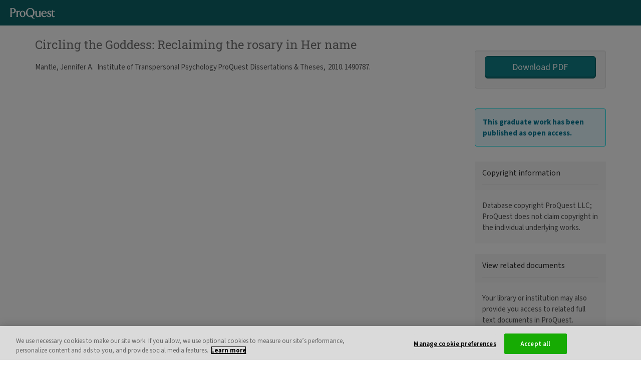

--- FILE ---
content_type: text/html;charset=UTF-8
request_url: https://www.proquest.com/docview/861918291?pq-origsite=primo
body_size: 4988
content:
<!DOCTYPE html><html data-locale="en" dir="ltr" lang="en" xmlns:mml="http://www.w3.org/1998/Math/MathML" xmlns="http://www.w3.org/1999/xhtml"><head><meta content="IE=edge" http-equiv="X-UA-Compatible"/><meta content="width=device-width, initial-scale=1" name="viewport"/><meta content="Explore millions of resources from scholarly journals, books, newspapers, videos and more, on the ProQuest Platform." name="description"/><meta content="noindex,nofollow" name="robots"/><link href="/apple-icon-57x57.png" sizes="57x57" rel="apple-touch-icon"/><link href="/apple-icon-60x60.png" sizes="60x60" rel="apple-touch-icon"/><link href="/apple-icon-72x72.png" sizes="72x72" rel="apple-touch-icon"/><link href="/apple-icon-76x76.png" sizes="76x76" rel="apple-touch-icon"/><link href="/apple-icon-114x114.png" sizes="114x114" rel="apple-touch-icon"/><link href="/apple-icon-120x120.png" sizes="120x120" rel="apple-touch-icon"/><link href="/apple-icon-144x144.png" sizes="144x144" rel="apple-touch-icon"/><link href="/apple-icon-152x152.png" sizes="152x152" rel="apple-touch-icon"/><link href="/apple-icon-180x180.png" sizes="180x180" rel="apple-touch-icon"/><link sizes="32x32" href="/favicon-32x32.png" type="image/png" rel="icon"/><link sizes="192x192" href="/android-icon-192x192.png" type="image/png" rel="icon"/><link sizes="96x96" href="/favicon-96x96.png" type="image/png" rel="icon"/><link sizes="16x16" href="/favicon-16x16.png" type="image/png" rel="icon"/><link crossorigin="use-credentials" href="/manifest.json" rel="manifest"/><meta content="#ffffff" name="msapplication-TileColor"/><meta content="/ms-icon-144x144.png" name="msapplication-TileImage"/><meta content="#ffffff" name="theme-color"/><link media="print" href="/assets/ctx/zed58a134/styles/PrintLayout.css" type="text/css" rel="stylesheet"/><script>
var ieMode = 0;
var dataLayer = [];
</script><!-- OneTrust Cookies Consent Notice start for proquest.com --><script type="text/javascript" src="//cdn.cookielaw.org/consent/15495670-c116-4ad3-bb4d-1625f90d192d/OtAutoBlock.js"></script><script data-domain-script="15495670-c116-4ad3-bb4d-1625f90d192d" charset="UTF-8" type="text/javascript" src="https://cdn.cookielaw.org/scripttemplates/otSDKStub.js"></script><script type="text/javascript">
function OptanonWrapper() {
}
</script><meta content="text/html; charset=utf-8" http-equiv="Content-Type"/><meta content="/images/pagelayout/ProQuest_logo.gif" property="og:image"/><title>Circling the Goddess: Reclaiming the rosary in Her name - ProQuest</title><script src="/assets/meta/z39b00c51/js/pqEarly.js" type="text/javascript"></script><script crossorigin="anonymous" integrity="sha384-Gr6Lu2Ajx28mzwyVR8CFkULdCU7kMlZ9UthllibdOSo6qAiN+yXNHqtgdTvFXMT4" src="https://cdn.socket.io/4.7.4/socket.io.min.js"></script><link type="text/css" rel="stylesheet" href="/assets/meta/z571bb44f/tapestry5/font_awesome/css/font-awesome.css"/><link type="text/css" rel="stylesheet" href="/assets/meta/1/tapestry/css/bootstrap.css"/><link type="text/css" rel="stylesheet" href="/assets/meta/z2469fe2a/tapestry5/tapestry.css"/><link type="text/css" rel="stylesheet" href="/assets/meta/z26e86fe4/tapestry5/exception-frame.css"/><link type="text/css" rel="stylesheet" href="/assets/meta/z9bbb7ab0/tapestry5/tapestry-console.css"/><link type="text/css" rel="stylesheet" href="/assets/meta/zb460e7a1/tapestry5/tree.css"/><link type="text/css" rel="stylesheet" href="/assets/meta/z73a7593c/styles/master.css"/><!--[if IE 9]><style type="text/css">.pageloading-mask{opacity:0.25;}</style><![endif]--><!--[if lt IE 9]><style type="text/css">.pageloading-mask{filter:alpha(opacity=25);}</style><![endif]--></head><body data-page-initialized="false" id="background"><script type="text/javascript">
pqEarly.postponeUntilReady();
</script><a class="hidden" rel="nofollow" href="/honeypot">You shouldn't see this</a><div tabindex="-1" id="top"></div><!-- Back to top target --><div id="skip"><a accesskey="2" href="#start">Skip to main content</a></div><script type="text/x-mathjax-config">
MathJax.Hub.Config({
jax: ["input/TeX","input/MathML","output/CommonHTML"],
extensions: ["tex2jax.js","mml2jax.js","MathMenu.js","MathZoom.js","AssistiveMML.js", "a11y/accessibility-menu.js"],
TeX: {
extensions: ["AMSmath.js","AMSsymbols.js","noErrors.js","noUndefined.js"]
},
MathML: {
extensions: ["mml3.js", "content-mathml.js"]
},
styles: {
".mjx-merror .mjx-char": {
"white-space":"normal !important",
padding: "0 !important",
"word-wrap": "break-word",
"word-break": "break-all",
"overflow-wrap": "break-word"
}
},
messageStyle: 'none',
tex2jax: {preview: 'none'}
});
var pqMathJaxParseErrorHappened = false;
function pqMathJaxParseErrorHandler(message) {
console.log(message);
if (!pqMathJaxParseErrorHappened) {
pqMathJaxParseErrorHappened = true;
}
}
MathJax.Hub.Register.MessageHook('MathML Jax - parse error', function(message) {
pqMathJaxParseErrorHandler(message);
});
MathJax.Hub.Register.MessageHook('Math Processing Error', function(message) {
pqMathJaxParseErrorHandler(message);
});
MathJax.Hub.Register.MessageHook('TeX Jax - parse error', function(message) {
pqMathJaxParseErrorHandler(message);
});
MathJax.Hub.Register.StartupHook('End', function() {
if (pqMathJaxParseErrorHappened) {
MathJax.Hub.Queue(['setRenderer', MathJax.Hub, 'PlainSource']);
MathJax.Hub.Queue(['Rerender', MathJax.Hub]);
}
});
var pqMathJaxCalled = false;
MathJax.Hub.Register.MessageHook('New Math', function() {
if (!pqMathJaxCalled) {
pqMathJaxCalled = true;
}
});
</script><script id="mathJaxScript" src="https://cdnjs.cloudflare.com/ajax/libs/mathjax/2.7.7/MathJax.js" async="async" type="text/javascript"></script><div class="sr-only" role="alert" id="busyOnRequestForSR"></div><div class=" " id="wrapper"><div style="position:relative" id="content"><header><div id="DREproductBanner" class="navbar navbar-inverse navbar-fixed-top"><div class="navbar-header"><div class="navbar-brand pull-left"><div class="pull-right product-name" id="imgClassSwitch"><a href="https://www.proquest.com/;jsessionid=40C1191BBD592387B995DD21A99FEAF8.i-07f2d5a802e7ac790"><span class="sr-only">ProQuest</span><div title="ProQuest" style="background-image: url('https://pq-static-content.proquest.com/onesearch/prod/main/2026.1.0.5296/images/company-branding/pq-logo.svg')" class="pq-header-logo"></div></a></div></div></div></div></header><div class="container"><div aria-labelledby="myModalLabel_languages" aria-modal="true" role="dialog" data-backdrop="static" tabindex="-1" id="languages" class="modal fade"><div role="document" class="modal-dialog  null"><div class="modal-content "><div class="modal-header null"><h2 tabindex="-1" id="myModalLabel_languages" class="null modal-title">Select language</h2><button aria-label="Close Select language dialog" data-dismiss="modal" class="close null" type="button"><span aria-hidden="true">×</span></button></div><div class="modal-body clearfix null"><ul><li><a id="localeSwitcher_ar" lang="ar" href="https://www.proquest.com/unauthdocview.pagelayout.popuplocaleswitcherlist:changelocale/ar;jsessionid=40C1191BBD592387B995DD21A99FEAF8.i-07f2d5a802e7ac790?_csrf=b895aa7a-5d28-4edb-b933-c09bf09a374f&amp;t:ac=861918291">العربية</a></li><li><a id="localeSwitcher_in" lang="id" href="https://www.proquest.com/unauthdocview.pagelayout.popuplocaleswitcherlist:changelocale/in;jsessionid=40C1191BBD592387B995DD21A99FEAF8.i-07f2d5a802e7ac790?_csrf=b895aa7a-5d28-4edb-b933-c09bf09a374f&amp;t:ac=861918291">Bahasa Indonesia</a></li><li><a id="localeSwitcher_cs" lang="cs" href="https://www.proquest.com/unauthdocview.pagelayout.popuplocaleswitcherlist:changelocale/cs;jsessionid=40C1191BBD592387B995DD21A99FEAF8.i-07f2d5a802e7ac790?_csrf=b895aa7a-5d28-4edb-b933-c09bf09a374f&amp;t:ac=861918291">Čeština</a></li><li><a id="localeSwitcher_de" lang="de" href="https://www.proquest.com/unauthdocview.pagelayout.popuplocaleswitcherlist:changelocale/de;jsessionid=40C1191BBD592387B995DD21A99FEAF8.i-07f2d5a802e7ac790?_csrf=b895aa7a-5d28-4edb-b933-c09bf09a374f&amp;t:ac=861918291">Deutsch</a></li><li><a id="localeSwitcher_es" lang="es" href="https://www.proquest.com/unauthdocview.pagelayout.popuplocaleswitcherlist:changelocale/es;jsessionid=40C1191BBD592387B995DD21A99FEAF8.i-07f2d5a802e7ac790?_csrf=b895aa7a-5d28-4edb-b933-c09bf09a374f&amp;t:ac=861918291">Español</a></li><li><a id="localeSwitcher_fr" lang="fr" href="https://www.proquest.com/unauthdocview.pagelayout.popuplocaleswitcherlist:changelocale/fr;jsessionid=40C1191BBD592387B995DD21A99FEAF8.i-07f2d5a802e7ac790?_csrf=b895aa7a-5d28-4edb-b933-c09bf09a374f&amp;t:ac=861918291">Français</a></li><li><a id="localeSwitcher_ko" lang="ko" href="https://www.proquest.com/unauthdocview.pagelayout.popuplocaleswitcherlist:changelocale/ko;jsessionid=40C1191BBD592387B995DD21A99FEAF8.i-07f2d5a802e7ac790?_csrf=b895aa7a-5d28-4edb-b933-c09bf09a374f&amp;t:ac=861918291">한국어</a></li><li><a id="localeSwitcher_it" lang="it" href="https://www.proquest.com/unauthdocview.pagelayout.popuplocaleswitcherlist:changelocale/it;jsessionid=40C1191BBD592387B995DD21A99FEAF8.i-07f2d5a802e7ac790?_csrf=b895aa7a-5d28-4edb-b933-c09bf09a374f&amp;t:ac=861918291">Italiano</a></li><li><a id="localeSwitcher_hu" lang="hu" href="https://www.proquest.com/unauthdocview.pagelayout.popuplocaleswitcherlist:changelocale/hu;jsessionid=40C1191BBD592387B995DD21A99FEAF8.i-07f2d5a802e7ac790?_csrf=b895aa7a-5d28-4edb-b933-c09bf09a374f&amp;t:ac=861918291">Magyar</a></li><li><a id="localeSwitcher_ja" lang="ja" href="https://www.proquest.com/unauthdocview.pagelayout.popuplocaleswitcherlist:changelocale/ja;jsessionid=40C1191BBD592387B995DD21A99FEAF8.i-07f2d5a802e7ac790?_csrf=b895aa7a-5d28-4edb-b933-c09bf09a374f&amp;t:ac=861918291">日本語</a></li><li><a id="localeSwitcher_no" lang="no" href="https://www.proquest.com/unauthdocview.pagelayout.popuplocaleswitcherlist:changelocale/no;jsessionid=40C1191BBD592387B995DD21A99FEAF8.i-07f2d5a802e7ac790?_csrf=b895aa7a-5d28-4edb-b933-c09bf09a374f&amp;t:ac=861918291">Norsk</a></li><li><a id="localeSwitcher_pl" lang="pl" href="https://www.proquest.com/unauthdocview.pagelayout.popuplocaleswitcherlist:changelocale/pl;jsessionid=40C1191BBD592387B995DD21A99FEAF8.i-07f2d5a802e7ac790?_csrf=b895aa7a-5d28-4edb-b933-c09bf09a374f&amp;t:ac=861918291">Polski</a></li><li><a id="localeSwitcher_pt" lang="pt" href="https://www.proquest.com/unauthdocview.pagelayout.popuplocaleswitcherlist:changelocale/pt;jsessionid=40C1191BBD592387B995DD21A99FEAF8.i-07f2d5a802e7ac790?_csrf=b895aa7a-5d28-4edb-b933-c09bf09a374f&amp;t:ac=861918291">Português (Brasil)</a></li><li><a id="localeSwitcher_pt_PT" lang="pt-PT" href="https://www.proquest.com/unauthdocview.pagelayout.popuplocaleswitcherlist:changelocale/pt_PT;jsessionid=40C1191BBD592387B995DD21A99FEAF8.i-07f2d5a802e7ac790?_csrf=b895aa7a-5d28-4edb-b933-c09bf09a374f&amp;t:ac=861918291">Português (Portugal)</a></li><li><a id="localeSwitcher_ru" lang="ru" href="https://www.proquest.com/unauthdocview.pagelayout.popuplocaleswitcherlist:changelocale/ru;jsessionid=40C1191BBD592387B995DD21A99FEAF8.i-07f2d5a802e7ac790?_csrf=b895aa7a-5d28-4edb-b933-c09bf09a374f&amp;t:ac=861918291">Русский</a></li><li><a id="localeSwitcher_th" lang="th" href="https://www.proquest.com/unauthdocview.pagelayout.popuplocaleswitcherlist:changelocale/th;jsessionid=40C1191BBD592387B995DD21A99FEAF8.i-07f2d5a802e7ac790?_csrf=b895aa7a-5d28-4edb-b933-c09bf09a374f&amp;t:ac=861918291">ไทย</a></li><li><a id="localeSwitcher_tr" lang="tr" href="https://www.proquest.com/unauthdocview.pagelayout.popuplocaleswitcherlist:changelocale/tr;jsessionid=40C1191BBD592387B995DD21A99FEAF8.i-07f2d5a802e7ac790?_csrf=b895aa7a-5d28-4edb-b933-c09bf09a374f&amp;t:ac=861918291">Türkçe</a></li><li><a id="localeSwitcher_zh_CN" lang="zh-CN" href="https://www.proquest.com/unauthdocview.pagelayout.popuplocaleswitcherlist:changelocale/zh_CN;jsessionid=40C1191BBD592387B995DD21A99FEAF8.i-07f2d5a802e7ac790?_csrf=b895aa7a-5d28-4edb-b933-c09bf09a374f&amp;t:ac=861918291">中文(简体)‎</a></li><li><a id="localeSwitcher_zh_TW" lang="zh-TW" href="https://www.proquest.com/unauthdocview.pagelayout.popuplocaleswitcherlist:changelocale/zh_TW;jsessionid=40C1191BBD592387B995DD21A99FEAF8.i-07f2d5a802e7ac790?_csrf=b895aa7a-5d28-4edb-b933-c09bf09a374f&amp;t:ac=861918291">中文(繁體)‎</a></li></ul></div><div class="modal-footer"></div></div></div></div><div tabindex="-1" id="start"><div data-container-type="zone" id="unAuthDocViewZone"><div id="columnsWrapper"><div class="marginLeft"><!--  Display column layout --><div class="row"><div class="login-content col-md-3 col-md-push-9 col-sm-4 col-sm-push-8 col-xs-12"><div class="tool-bar-block well no-padding-top"><div class="row"><div class="col-md-12 toolsSection-btn"><a target="_new" role="button" class="wt-download-pdf btn btn-default btn-lg col-md-12 col-xs-12" title="Download PDF" rel="nofollow" href="https://media.proquest.com/media/hms/ORIG/2/QYeEH?_s=yqT3vuydx0aesT3j962mV9LfGds%3D" id="openViewPDFMobileButton">Download PDF</a></div></div></div><!-- Dissertation Restriction Text Box --><div id="DissRestrict"><ul><div class="well well-sm clearfix alert alert-info"><div class="body"><li><strong>This graduate work has been published as open access.</strong> 
</li></div></div></ul></div><div class="panel panel-default"><div class="panel-heading"><h2 class="panel-title">Copyright information</h2></div><div class="panel-body"><p>Database copyright ProQuest LLC; ProQuest does not claim copyright in the individual underlying works.</p></div></div><div class="panel panel-default"><div class="panel-heading"><h2 class="panel-title">View related documents</h2></div><div class="panel-body"><p>Your library or institution may also provide you access to related full text documents in ProQuest.</p><div class="text-center"><a role="button" class="btn btn-default" title="Connect to ProQuest through your library or institution" href="https://www.proquest.com/docview/861918291?pq-origsite=primo&amp;fromunauthdoc=true" id="openViewConnectButton" style="float:none;">Explore ProQuest</a></div></div></div></div><div class="col-md-9 col-md-pull-3 col-sm-8 col-sm-pull-4 col-xs-12" id="mainContent"><article><h2 class="unauthdocheader">
      Circling the Goddess: Reclaiming the rosary in Her name
    </h2><div class="header_docview_page row clearfix"><div class="abstract_Text col-xs-12 col-sm-10 col-md-10 col-lg-10"><span class="textLineBreak"></span><span class="scholUnivAuthors"><!-- Authors one to five with or without etAl --><span class="truncatedAuthor">Mantle, Jennifer A. 
</span></span><span class="dissertpub"><span class=""> Institute of Transpersonal Psychology ProQuest Dissertations & Theses,  2010. 1490787. </span></span></div></div><div class="pdfEmbed" id="pdfEmbedDivId"><embed height="100%" width="100%" type="application/pdf" id="openViewPdf" src="https://media.proquest.com/media/hms/ORIG/2/QYeEH?_s=yqT3vuydx0aesT3j962mV9LfGds%3D#view=FitV"></embed></div></article></div></div><!-- end column layout --></div><div class="clear_left"></div><br/></div></div></div></div><span style="display:none;" id="top-link-block"><a href="#" class="well well-sm">
Back to top<span aria-hidden="true" class="uxf-icon uxf-up-caret"></span></a></span></div><div role="contentinfo" id="footer-wrapper"><div id="footer" class="clearfix"><div class="row"><div class="col-xs-12 col-sm-4 col-md-4"><div class="row"><div style="background-image: url('https://pq-static-content.proquest.com/onesearch/prod/main/2026.1.0.5296/images/company-branding/pq-cl-logo-footer.png')" class="col-xs-4 col-sm-4 col-md-4 logo"><span class="sr-only">ProQuest, part of Clarivate</span></div></div></div><div class="col-xs-12 col-sm-8 col-md-8"><ul class="quicklinks list-inline"><li><a title="About ProQuest" href="https://about.proquest.com">About ProQuest</a></li><li><a title="Contact Us" href="https://about.proquest.com/go/contactus">Contact Us</a></li><li><a href="https://about.proquest.com/go/termsandconditions" id="termsConditionsFooterLink">Terms and Conditions</a></li><li><a href="https://about.proquest.com/go/privacy" id="privacyPolicyFooterLink">Privacy Policy</a></li><li><a href="https://about.proquest.com/go/cookie" id="cookiePolicyFooterLink">Cookie Policy</a></li><li><a aria-label="Manage cookie preferences" class="ot-sdk-show-settings" id="cookieSettingsFooterLink" href="javascript:void(0);"></a></li><li><a id="imageCreditsFooterLink" href="https://www.proquest.com/info/imagecredits;jsessionid=40C1191BBD592387B995DD21A99FEAF8.i-07f2d5a802e7ac790">Credits</a></li></ul></div></div><div class="row"><div class="col-xs-12 col-sm-12 col-md-12"><span class="copyrightlink pull-right">Copyright © 2026 ProQuest LLC.</span></div></div></div></div></div><script src="/assets/meta/z38a859b2/extras/survey/qualtrics.js" async="async" class="optanon-category-C0002" type="text/plain"></script><div style="display: none;" value="openlayer" id="pool">5mxjgFYFz55v7kfrrhMXiA==:LXrZcBKNfPaKn+YWSpBUsVjavL7sxf5lROrJOKSWwLX5AKw3AuXDaMVAAEj8+W0eNu/9vrIoa/QTa66LxCEeQSKY96zd4He1YuxStcDiay2XJt6gZpbO47jhgLKl06PV0NXOrh48YZwmjp80WB1yiBVslKwZpo3n6koBaQugo3+NZSyqqSz3Qr2ZOI5B0zCJMkOM/vJhQYJkWGIt1LLTZ+qQPI6Ubb1fpV82XQWaQBcnUXM4w29pQZhsOK0uxp6P5Hg7qVdgQ9fN/snzUzJGF2YgMKJaL5nzlQTsaYm5Al5pMGCoh/m8Z2DI7VZk/A72AdWhMb0BHSC4nnI9ZtRXBZSx0IlKFKfnGRG5nK9DDaWs+P7nwHSiUPfmUG1rX7FaxIJmgQcx1R8C0VOHVGIrww==</div><div id="ZN_5nVeM4sDdAHV9Y1"><!--DO NOT REMOVE-CONTENTS PLACED HERE--></div><script type="text/javascript">var require = {"shim":{"t5/core/typeahead":["jquery"],"howler":{"exports":"howler"},"viewer":["jquery"],"imagemapster":["jquery"],"mark":["jquery"],"slick":["jquery"],"chartjs":["moment"],"pdfObject":{"exports":"PDFObject"}},"baseUrl":"/modules.gz","waitSeconds":60};
</script><script src="/assets/stack/z9f60173b/en/core.js" type="text/javascript"></script><script type="text/javascript">require(["t5/core/pageinit"], function(pi) { pi(["/assets/stack/z2635da11/en/os-std.js","/assets/stack/z2c86c36e/en/pqc.js","/assets/meta/z8f2c2e33/js/components/docview/UnAuthDocView.js","/assets/ctx/zf878c923/extras/analytics/GTMContainerGa4Prod.js"], [["components/LogoCheck:initialize",{"logoURL":"aHR0cHM6Ly93d3cucHJvcXVlc3QuY29tL2xvZ29zZWxlY3Rvci8=","processing":"L3Byb2Nlc3NpbmdyZXF1ZXN0","university":"University","logo":""}],["components/thirdparty/Pendo:ProQuestPendo",{"isPaidUser":true,"userIP":"18.217.143.135","isTrialProduct":false,"productMoniker":"","interfaceLanguage":"en","isMrSignedInUser":false,"doNotProcessEventUrl":"https://www.proquest.com/unauthdocview.pagelayout.pendo:donotprocess;jsessionid=40C1191BBD592387B995DD21A99FEAF8.i-07f2d5a802e7ac790?_csrf=b895aa7a-5d28-4edb-b933-c09bf09a374f&t:ac=861918291"}],["components/ModalOverlay",{"clientId":"languages"}],"components/DonorBranding","t5/core/zone",["components/CheckSession:checkSession",{"sessionEndedPageName":"SessionEnded"}],["t5/core/init","captureHost",{"url":"/unauthdocview.pagelayout.captureproxyhost:capturehost;jsessionid=40C1191BBD592387B995DD21A99FEAF8.i-07f2d5a802e7ac790?_csrf=b895aa7a-5d28-4edb-b933-c09bf09a374f&t:ac=861918291"}],["t5/core/init","popupWindowLinks",{}],["components/InitGoogleAnalytics",{"analyticsPageTitle":"Circling the Goddess: Reclaiming the rosary in Her name","analyticsScreenName":"","analyticsProductName":"","analyticsProductMonikerOOB":"","analyticsAccountId":"","jSessionId":"40C1191BBD592387B995DD21A99FEAF8.i-07f2d5a802e7ac790","openLayer":"0"}]]); });</script><script defer src="https://static.cloudflareinsights.com/beacon.min.js/vcd15cbe7772f49c399c6a5babf22c1241717689176015" integrity="sha512-ZpsOmlRQV6y907TI0dKBHq9Md29nnaEIPlkf84rnaERnq6zvWvPUqr2ft8M1aS28oN72PdrCzSjY4U6VaAw1EQ==" data-cf-beacon='{"rayId":"9c07836ddb858821","version":"2025.9.1","serverTiming":{"name":{"cfExtPri":true,"cfEdge":true,"cfOrigin":true,"cfL4":true,"cfSpeedBrain":true,"cfCacheStatus":true}},"token":"918eec88c6084e34b0de7236aaba944c","b":1}' crossorigin="anonymous"></script>
</body></html>